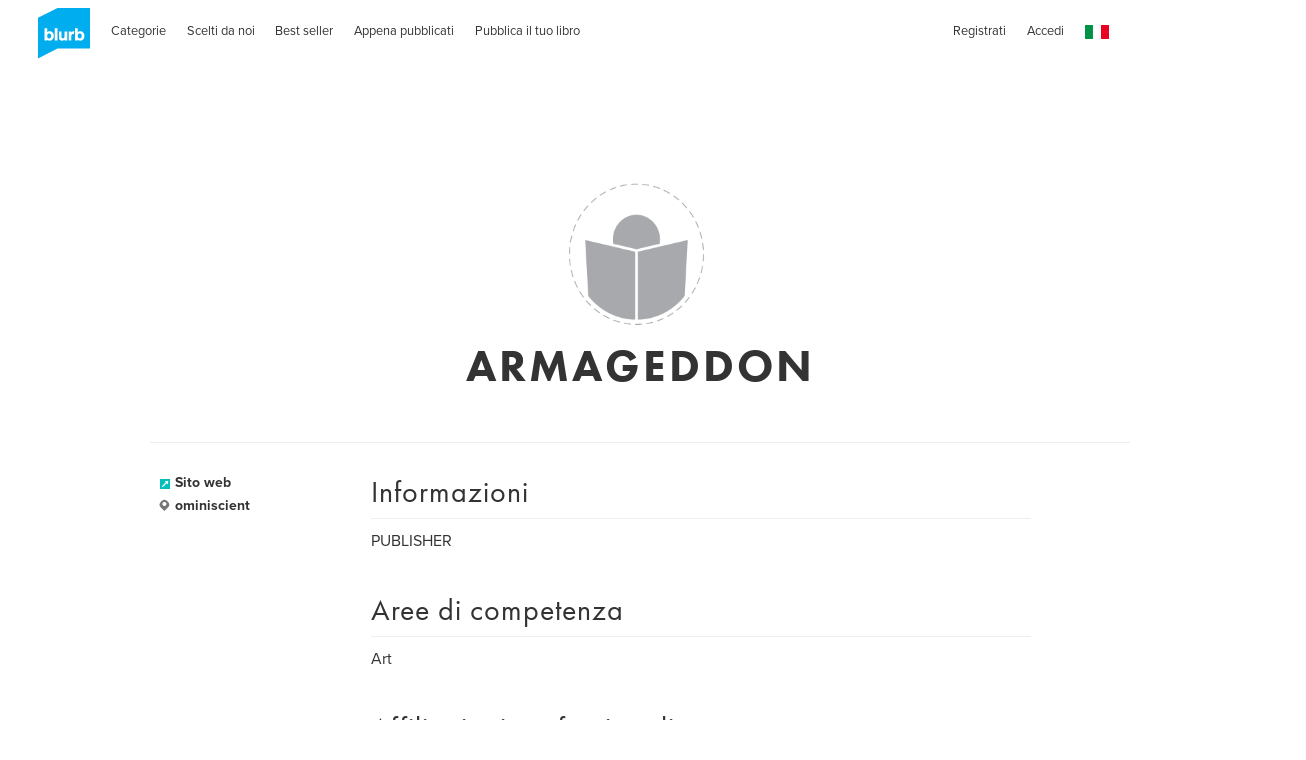

--- FILE ---
content_type: text/html; charset=utf-8
request_url: https://www.google.com/recaptcha/api2/anchor?ar=1&k=6LdYlHUUAAAAAGR0VR_KjlDMfvnnWb2XhZ4cAhOK&co=aHR0cHM6Ly9pdC5ibHVyYi5jb206NDQz&hl=it&v=PoyoqOPhxBO7pBk68S4YbpHZ&size=invisible&badge=inline&anchor-ms=80000&execute-ms=30000&cb=nzozvxq6eix6
body_size: 49727
content:
<!DOCTYPE HTML><html dir="ltr" lang="it"><head><meta http-equiv="Content-Type" content="text/html; charset=UTF-8">
<meta http-equiv="X-UA-Compatible" content="IE=edge">
<title>reCAPTCHA</title>
<style type="text/css">
/* cyrillic-ext */
@font-face {
  font-family: 'Roboto';
  font-style: normal;
  font-weight: 400;
  font-stretch: 100%;
  src: url(//fonts.gstatic.com/s/roboto/v48/KFO7CnqEu92Fr1ME7kSn66aGLdTylUAMa3GUBHMdazTgWw.woff2) format('woff2');
  unicode-range: U+0460-052F, U+1C80-1C8A, U+20B4, U+2DE0-2DFF, U+A640-A69F, U+FE2E-FE2F;
}
/* cyrillic */
@font-face {
  font-family: 'Roboto';
  font-style: normal;
  font-weight: 400;
  font-stretch: 100%;
  src: url(//fonts.gstatic.com/s/roboto/v48/KFO7CnqEu92Fr1ME7kSn66aGLdTylUAMa3iUBHMdazTgWw.woff2) format('woff2');
  unicode-range: U+0301, U+0400-045F, U+0490-0491, U+04B0-04B1, U+2116;
}
/* greek-ext */
@font-face {
  font-family: 'Roboto';
  font-style: normal;
  font-weight: 400;
  font-stretch: 100%;
  src: url(//fonts.gstatic.com/s/roboto/v48/KFO7CnqEu92Fr1ME7kSn66aGLdTylUAMa3CUBHMdazTgWw.woff2) format('woff2');
  unicode-range: U+1F00-1FFF;
}
/* greek */
@font-face {
  font-family: 'Roboto';
  font-style: normal;
  font-weight: 400;
  font-stretch: 100%;
  src: url(//fonts.gstatic.com/s/roboto/v48/KFO7CnqEu92Fr1ME7kSn66aGLdTylUAMa3-UBHMdazTgWw.woff2) format('woff2');
  unicode-range: U+0370-0377, U+037A-037F, U+0384-038A, U+038C, U+038E-03A1, U+03A3-03FF;
}
/* math */
@font-face {
  font-family: 'Roboto';
  font-style: normal;
  font-weight: 400;
  font-stretch: 100%;
  src: url(//fonts.gstatic.com/s/roboto/v48/KFO7CnqEu92Fr1ME7kSn66aGLdTylUAMawCUBHMdazTgWw.woff2) format('woff2');
  unicode-range: U+0302-0303, U+0305, U+0307-0308, U+0310, U+0312, U+0315, U+031A, U+0326-0327, U+032C, U+032F-0330, U+0332-0333, U+0338, U+033A, U+0346, U+034D, U+0391-03A1, U+03A3-03A9, U+03B1-03C9, U+03D1, U+03D5-03D6, U+03F0-03F1, U+03F4-03F5, U+2016-2017, U+2034-2038, U+203C, U+2040, U+2043, U+2047, U+2050, U+2057, U+205F, U+2070-2071, U+2074-208E, U+2090-209C, U+20D0-20DC, U+20E1, U+20E5-20EF, U+2100-2112, U+2114-2115, U+2117-2121, U+2123-214F, U+2190, U+2192, U+2194-21AE, U+21B0-21E5, U+21F1-21F2, U+21F4-2211, U+2213-2214, U+2216-22FF, U+2308-230B, U+2310, U+2319, U+231C-2321, U+2336-237A, U+237C, U+2395, U+239B-23B7, U+23D0, U+23DC-23E1, U+2474-2475, U+25AF, U+25B3, U+25B7, U+25BD, U+25C1, U+25CA, U+25CC, U+25FB, U+266D-266F, U+27C0-27FF, U+2900-2AFF, U+2B0E-2B11, U+2B30-2B4C, U+2BFE, U+3030, U+FF5B, U+FF5D, U+1D400-1D7FF, U+1EE00-1EEFF;
}
/* symbols */
@font-face {
  font-family: 'Roboto';
  font-style: normal;
  font-weight: 400;
  font-stretch: 100%;
  src: url(//fonts.gstatic.com/s/roboto/v48/KFO7CnqEu92Fr1ME7kSn66aGLdTylUAMaxKUBHMdazTgWw.woff2) format('woff2');
  unicode-range: U+0001-000C, U+000E-001F, U+007F-009F, U+20DD-20E0, U+20E2-20E4, U+2150-218F, U+2190, U+2192, U+2194-2199, U+21AF, U+21E6-21F0, U+21F3, U+2218-2219, U+2299, U+22C4-22C6, U+2300-243F, U+2440-244A, U+2460-24FF, U+25A0-27BF, U+2800-28FF, U+2921-2922, U+2981, U+29BF, U+29EB, U+2B00-2BFF, U+4DC0-4DFF, U+FFF9-FFFB, U+10140-1018E, U+10190-1019C, U+101A0, U+101D0-101FD, U+102E0-102FB, U+10E60-10E7E, U+1D2C0-1D2D3, U+1D2E0-1D37F, U+1F000-1F0FF, U+1F100-1F1AD, U+1F1E6-1F1FF, U+1F30D-1F30F, U+1F315, U+1F31C, U+1F31E, U+1F320-1F32C, U+1F336, U+1F378, U+1F37D, U+1F382, U+1F393-1F39F, U+1F3A7-1F3A8, U+1F3AC-1F3AF, U+1F3C2, U+1F3C4-1F3C6, U+1F3CA-1F3CE, U+1F3D4-1F3E0, U+1F3ED, U+1F3F1-1F3F3, U+1F3F5-1F3F7, U+1F408, U+1F415, U+1F41F, U+1F426, U+1F43F, U+1F441-1F442, U+1F444, U+1F446-1F449, U+1F44C-1F44E, U+1F453, U+1F46A, U+1F47D, U+1F4A3, U+1F4B0, U+1F4B3, U+1F4B9, U+1F4BB, U+1F4BF, U+1F4C8-1F4CB, U+1F4D6, U+1F4DA, U+1F4DF, U+1F4E3-1F4E6, U+1F4EA-1F4ED, U+1F4F7, U+1F4F9-1F4FB, U+1F4FD-1F4FE, U+1F503, U+1F507-1F50B, U+1F50D, U+1F512-1F513, U+1F53E-1F54A, U+1F54F-1F5FA, U+1F610, U+1F650-1F67F, U+1F687, U+1F68D, U+1F691, U+1F694, U+1F698, U+1F6AD, U+1F6B2, U+1F6B9-1F6BA, U+1F6BC, U+1F6C6-1F6CF, U+1F6D3-1F6D7, U+1F6E0-1F6EA, U+1F6F0-1F6F3, U+1F6F7-1F6FC, U+1F700-1F7FF, U+1F800-1F80B, U+1F810-1F847, U+1F850-1F859, U+1F860-1F887, U+1F890-1F8AD, U+1F8B0-1F8BB, U+1F8C0-1F8C1, U+1F900-1F90B, U+1F93B, U+1F946, U+1F984, U+1F996, U+1F9E9, U+1FA00-1FA6F, U+1FA70-1FA7C, U+1FA80-1FA89, U+1FA8F-1FAC6, U+1FACE-1FADC, U+1FADF-1FAE9, U+1FAF0-1FAF8, U+1FB00-1FBFF;
}
/* vietnamese */
@font-face {
  font-family: 'Roboto';
  font-style: normal;
  font-weight: 400;
  font-stretch: 100%;
  src: url(//fonts.gstatic.com/s/roboto/v48/KFO7CnqEu92Fr1ME7kSn66aGLdTylUAMa3OUBHMdazTgWw.woff2) format('woff2');
  unicode-range: U+0102-0103, U+0110-0111, U+0128-0129, U+0168-0169, U+01A0-01A1, U+01AF-01B0, U+0300-0301, U+0303-0304, U+0308-0309, U+0323, U+0329, U+1EA0-1EF9, U+20AB;
}
/* latin-ext */
@font-face {
  font-family: 'Roboto';
  font-style: normal;
  font-weight: 400;
  font-stretch: 100%;
  src: url(//fonts.gstatic.com/s/roboto/v48/KFO7CnqEu92Fr1ME7kSn66aGLdTylUAMa3KUBHMdazTgWw.woff2) format('woff2');
  unicode-range: U+0100-02BA, U+02BD-02C5, U+02C7-02CC, U+02CE-02D7, U+02DD-02FF, U+0304, U+0308, U+0329, U+1D00-1DBF, U+1E00-1E9F, U+1EF2-1EFF, U+2020, U+20A0-20AB, U+20AD-20C0, U+2113, U+2C60-2C7F, U+A720-A7FF;
}
/* latin */
@font-face {
  font-family: 'Roboto';
  font-style: normal;
  font-weight: 400;
  font-stretch: 100%;
  src: url(//fonts.gstatic.com/s/roboto/v48/KFO7CnqEu92Fr1ME7kSn66aGLdTylUAMa3yUBHMdazQ.woff2) format('woff2');
  unicode-range: U+0000-00FF, U+0131, U+0152-0153, U+02BB-02BC, U+02C6, U+02DA, U+02DC, U+0304, U+0308, U+0329, U+2000-206F, U+20AC, U+2122, U+2191, U+2193, U+2212, U+2215, U+FEFF, U+FFFD;
}
/* cyrillic-ext */
@font-face {
  font-family: 'Roboto';
  font-style: normal;
  font-weight: 500;
  font-stretch: 100%;
  src: url(//fonts.gstatic.com/s/roboto/v48/KFO7CnqEu92Fr1ME7kSn66aGLdTylUAMa3GUBHMdazTgWw.woff2) format('woff2');
  unicode-range: U+0460-052F, U+1C80-1C8A, U+20B4, U+2DE0-2DFF, U+A640-A69F, U+FE2E-FE2F;
}
/* cyrillic */
@font-face {
  font-family: 'Roboto';
  font-style: normal;
  font-weight: 500;
  font-stretch: 100%;
  src: url(//fonts.gstatic.com/s/roboto/v48/KFO7CnqEu92Fr1ME7kSn66aGLdTylUAMa3iUBHMdazTgWw.woff2) format('woff2');
  unicode-range: U+0301, U+0400-045F, U+0490-0491, U+04B0-04B1, U+2116;
}
/* greek-ext */
@font-face {
  font-family: 'Roboto';
  font-style: normal;
  font-weight: 500;
  font-stretch: 100%;
  src: url(//fonts.gstatic.com/s/roboto/v48/KFO7CnqEu92Fr1ME7kSn66aGLdTylUAMa3CUBHMdazTgWw.woff2) format('woff2');
  unicode-range: U+1F00-1FFF;
}
/* greek */
@font-face {
  font-family: 'Roboto';
  font-style: normal;
  font-weight: 500;
  font-stretch: 100%;
  src: url(//fonts.gstatic.com/s/roboto/v48/KFO7CnqEu92Fr1ME7kSn66aGLdTylUAMa3-UBHMdazTgWw.woff2) format('woff2');
  unicode-range: U+0370-0377, U+037A-037F, U+0384-038A, U+038C, U+038E-03A1, U+03A3-03FF;
}
/* math */
@font-face {
  font-family: 'Roboto';
  font-style: normal;
  font-weight: 500;
  font-stretch: 100%;
  src: url(//fonts.gstatic.com/s/roboto/v48/KFO7CnqEu92Fr1ME7kSn66aGLdTylUAMawCUBHMdazTgWw.woff2) format('woff2');
  unicode-range: U+0302-0303, U+0305, U+0307-0308, U+0310, U+0312, U+0315, U+031A, U+0326-0327, U+032C, U+032F-0330, U+0332-0333, U+0338, U+033A, U+0346, U+034D, U+0391-03A1, U+03A3-03A9, U+03B1-03C9, U+03D1, U+03D5-03D6, U+03F0-03F1, U+03F4-03F5, U+2016-2017, U+2034-2038, U+203C, U+2040, U+2043, U+2047, U+2050, U+2057, U+205F, U+2070-2071, U+2074-208E, U+2090-209C, U+20D0-20DC, U+20E1, U+20E5-20EF, U+2100-2112, U+2114-2115, U+2117-2121, U+2123-214F, U+2190, U+2192, U+2194-21AE, U+21B0-21E5, U+21F1-21F2, U+21F4-2211, U+2213-2214, U+2216-22FF, U+2308-230B, U+2310, U+2319, U+231C-2321, U+2336-237A, U+237C, U+2395, U+239B-23B7, U+23D0, U+23DC-23E1, U+2474-2475, U+25AF, U+25B3, U+25B7, U+25BD, U+25C1, U+25CA, U+25CC, U+25FB, U+266D-266F, U+27C0-27FF, U+2900-2AFF, U+2B0E-2B11, U+2B30-2B4C, U+2BFE, U+3030, U+FF5B, U+FF5D, U+1D400-1D7FF, U+1EE00-1EEFF;
}
/* symbols */
@font-face {
  font-family: 'Roboto';
  font-style: normal;
  font-weight: 500;
  font-stretch: 100%;
  src: url(//fonts.gstatic.com/s/roboto/v48/KFO7CnqEu92Fr1ME7kSn66aGLdTylUAMaxKUBHMdazTgWw.woff2) format('woff2');
  unicode-range: U+0001-000C, U+000E-001F, U+007F-009F, U+20DD-20E0, U+20E2-20E4, U+2150-218F, U+2190, U+2192, U+2194-2199, U+21AF, U+21E6-21F0, U+21F3, U+2218-2219, U+2299, U+22C4-22C6, U+2300-243F, U+2440-244A, U+2460-24FF, U+25A0-27BF, U+2800-28FF, U+2921-2922, U+2981, U+29BF, U+29EB, U+2B00-2BFF, U+4DC0-4DFF, U+FFF9-FFFB, U+10140-1018E, U+10190-1019C, U+101A0, U+101D0-101FD, U+102E0-102FB, U+10E60-10E7E, U+1D2C0-1D2D3, U+1D2E0-1D37F, U+1F000-1F0FF, U+1F100-1F1AD, U+1F1E6-1F1FF, U+1F30D-1F30F, U+1F315, U+1F31C, U+1F31E, U+1F320-1F32C, U+1F336, U+1F378, U+1F37D, U+1F382, U+1F393-1F39F, U+1F3A7-1F3A8, U+1F3AC-1F3AF, U+1F3C2, U+1F3C4-1F3C6, U+1F3CA-1F3CE, U+1F3D4-1F3E0, U+1F3ED, U+1F3F1-1F3F3, U+1F3F5-1F3F7, U+1F408, U+1F415, U+1F41F, U+1F426, U+1F43F, U+1F441-1F442, U+1F444, U+1F446-1F449, U+1F44C-1F44E, U+1F453, U+1F46A, U+1F47D, U+1F4A3, U+1F4B0, U+1F4B3, U+1F4B9, U+1F4BB, U+1F4BF, U+1F4C8-1F4CB, U+1F4D6, U+1F4DA, U+1F4DF, U+1F4E3-1F4E6, U+1F4EA-1F4ED, U+1F4F7, U+1F4F9-1F4FB, U+1F4FD-1F4FE, U+1F503, U+1F507-1F50B, U+1F50D, U+1F512-1F513, U+1F53E-1F54A, U+1F54F-1F5FA, U+1F610, U+1F650-1F67F, U+1F687, U+1F68D, U+1F691, U+1F694, U+1F698, U+1F6AD, U+1F6B2, U+1F6B9-1F6BA, U+1F6BC, U+1F6C6-1F6CF, U+1F6D3-1F6D7, U+1F6E0-1F6EA, U+1F6F0-1F6F3, U+1F6F7-1F6FC, U+1F700-1F7FF, U+1F800-1F80B, U+1F810-1F847, U+1F850-1F859, U+1F860-1F887, U+1F890-1F8AD, U+1F8B0-1F8BB, U+1F8C0-1F8C1, U+1F900-1F90B, U+1F93B, U+1F946, U+1F984, U+1F996, U+1F9E9, U+1FA00-1FA6F, U+1FA70-1FA7C, U+1FA80-1FA89, U+1FA8F-1FAC6, U+1FACE-1FADC, U+1FADF-1FAE9, U+1FAF0-1FAF8, U+1FB00-1FBFF;
}
/* vietnamese */
@font-face {
  font-family: 'Roboto';
  font-style: normal;
  font-weight: 500;
  font-stretch: 100%;
  src: url(//fonts.gstatic.com/s/roboto/v48/KFO7CnqEu92Fr1ME7kSn66aGLdTylUAMa3OUBHMdazTgWw.woff2) format('woff2');
  unicode-range: U+0102-0103, U+0110-0111, U+0128-0129, U+0168-0169, U+01A0-01A1, U+01AF-01B0, U+0300-0301, U+0303-0304, U+0308-0309, U+0323, U+0329, U+1EA0-1EF9, U+20AB;
}
/* latin-ext */
@font-face {
  font-family: 'Roboto';
  font-style: normal;
  font-weight: 500;
  font-stretch: 100%;
  src: url(//fonts.gstatic.com/s/roboto/v48/KFO7CnqEu92Fr1ME7kSn66aGLdTylUAMa3KUBHMdazTgWw.woff2) format('woff2');
  unicode-range: U+0100-02BA, U+02BD-02C5, U+02C7-02CC, U+02CE-02D7, U+02DD-02FF, U+0304, U+0308, U+0329, U+1D00-1DBF, U+1E00-1E9F, U+1EF2-1EFF, U+2020, U+20A0-20AB, U+20AD-20C0, U+2113, U+2C60-2C7F, U+A720-A7FF;
}
/* latin */
@font-face {
  font-family: 'Roboto';
  font-style: normal;
  font-weight: 500;
  font-stretch: 100%;
  src: url(//fonts.gstatic.com/s/roboto/v48/KFO7CnqEu92Fr1ME7kSn66aGLdTylUAMa3yUBHMdazQ.woff2) format('woff2');
  unicode-range: U+0000-00FF, U+0131, U+0152-0153, U+02BB-02BC, U+02C6, U+02DA, U+02DC, U+0304, U+0308, U+0329, U+2000-206F, U+20AC, U+2122, U+2191, U+2193, U+2212, U+2215, U+FEFF, U+FFFD;
}
/* cyrillic-ext */
@font-face {
  font-family: 'Roboto';
  font-style: normal;
  font-weight: 900;
  font-stretch: 100%;
  src: url(//fonts.gstatic.com/s/roboto/v48/KFO7CnqEu92Fr1ME7kSn66aGLdTylUAMa3GUBHMdazTgWw.woff2) format('woff2');
  unicode-range: U+0460-052F, U+1C80-1C8A, U+20B4, U+2DE0-2DFF, U+A640-A69F, U+FE2E-FE2F;
}
/* cyrillic */
@font-face {
  font-family: 'Roboto';
  font-style: normal;
  font-weight: 900;
  font-stretch: 100%;
  src: url(//fonts.gstatic.com/s/roboto/v48/KFO7CnqEu92Fr1ME7kSn66aGLdTylUAMa3iUBHMdazTgWw.woff2) format('woff2');
  unicode-range: U+0301, U+0400-045F, U+0490-0491, U+04B0-04B1, U+2116;
}
/* greek-ext */
@font-face {
  font-family: 'Roboto';
  font-style: normal;
  font-weight: 900;
  font-stretch: 100%;
  src: url(//fonts.gstatic.com/s/roboto/v48/KFO7CnqEu92Fr1ME7kSn66aGLdTylUAMa3CUBHMdazTgWw.woff2) format('woff2');
  unicode-range: U+1F00-1FFF;
}
/* greek */
@font-face {
  font-family: 'Roboto';
  font-style: normal;
  font-weight: 900;
  font-stretch: 100%;
  src: url(//fonts.gstatic.com/s/roboto/v48/KFO7CnqEu92Fr1ME7kSn66aGLdTylUAMa3-UBHMdazTgWw.woff2) format('woff2');
  unicode-range: U+0370-0377, U+037A-037F, U+0384-038A, U+038C, U+038E-03A1, U+03A3-03FF;
}
/* math */
@font-face {
  font-family: 'Roboto';
  font-style: normal;
  font-weight: 900;
  font-stretch: 100%;
  src: url(//fonts.gstatic.com/s/roboto/v48/KFO7CnqEu92Fr1ME7kSn66aGLdTylUAMawCUBHMdazTgWw.woff2) format('woff2');
  unicode-range: U+0302-0303, U+0305, U+0307-0308, U+0310, U+0312, U+0315, U+031A, U+0326-0327, U+032C, U+032F-0330, U+0332-0333, U+0338, U+033A, U+0346, U+034D, U+0391-03A1, U+03A3-03A9, U+03B1-03C9, U+03D1, U+03D5-03D6, U+03F0-03F1, U+03F4-03F5, U+2016-2017, U+2034-2038, U+203C, U+2040, U+2043, U+2047, U+2050, U+2057, U+205F, U+2070-2071, U+2074-208E, U+2090-209C, U+20D0-20DC, U+20E1, U+20E5-20EF, U+2100-2112, U+2114-2115, U+2117-2121, U+2123-214F, U+2190, U+2192, U+2194-21AE, U+21B0-21E5, U+21F1-21F2, U+21F4-2211, U+2213-2214, U+2216-22FF, U+2308-230B, U+2310, U+2319, U+231C-2321, U+2336-237A, U+237C, U+2395, U+239B-23B7, U+23D0, U+23DC-23E1, U+2474-2475, U+25AF, U+25B3, U+25B7, U+25BD, U+25C1, U+25CA, U+25CC, U+25FB, U+266D-266F, U+27C0-27FF, U+2900-2AFF, U+2B0E-2B11, U+2B30-2B4C, U+2BFE, U+3030, U+FF5B, U+FF5D, U+1D400-1D7FF, U+1EE00-1EEFF;
}
/* symbols */
@font-face {
  font-family: 'Roboto';
  font-style: normal;
  font-weight: 900;
  font-stretch: 100%;
  src: url(//fonts.gstatic.com/s/roboto/v48/KFO7CnqEu92Fr1ME7kSn66aGLdTylUAMaxKUBHMdazTgWw.woff2) format('woff2');
  unicode-range: U+0001-000C, U+000E-001F, U+007F-009F, U+20DD-20E0, U+20E2-20E4, U+2150-218F, U+2190, U+2192, U+2194-2199, U+21AF, U+21E6-21F0, U+21F3, U+2218-2219, U+2299, U+22C4-22C6, U+2300-243F, U+2440-244A, U+2460-24FF, U+25A0-27BF, U+2800-28FF, U+2921-2922, U+2981, U+29BF, U+29EB, U+2B00-2BFF, U+4DC0-4DFF, U+FFF9-FFFB, U+10140-1018E, U+10190-1019C, U+101A0, U+101D0-101FD, U+102E0-102FB, U+10E60-10E7E, U+1D2C0-1D2D3, U+1D2E0-1D37F, U+1F000-1F0FF, U+1F100-1F1AD, U+1F1E6-1F1FF, U+1F30D-1F30F, U+1F315, U+1F31C, U+1F31E, U+1F320-1F32C, U+1F336, U+1F378, U+1F37D, U+1F382, U+1F393-1F39F, U+1F3A7-1F3A8, U+1F3AC-1F3AF, U+1F3C2, U+1F3C4-1F3C6, U+1F3CA-1F3CE, U+1F3D4-1F3E0, U+1F3ED, U+1F3F1-1F3F3, U+1F3F5-1F3F7, U+1F408, U+1F415, U+1F41F, U+1F426, U+1F43F, U+1F441-1F442, U+1F444, U+1F446-1F449, U+1F44C-1F44E, U+1F453, U+1F46A, U+1F47D, U+1F4A3, U+1F4B0, U+1F4B3, U+1F4B9, U+1F4BB, U+1F4BF, U+1F4C8-1F4CB, U+1F4D6, U+1F4DA, U+1F4DF, U+1F4E3-1F4E6, U+1F4EA-1F4ED, U+1F4F7, U+1F4F9-1F4FB, U+1F4FD-1F4FE, U+1F503, U+1F507-1F50B, U+1F50D, U+1F512-1F513, U+1F53E-1F54A, U+1F54F-1F5FA, U+1F610, U+1F650-1F67F, U+1F687, U+1F68D, U+1F691, U+1F694, U+1F698, U+1F6AD, U+1F6B2, U+1F6B9-1F6BA, U+1F6BC, U+1F6C6-1F6CF, U+1F6D3-1F6D7, U+1F6E0-1F6EA, U+1F6F0-1F6F3, U+1F6F7-1F6FC, U+1F700-1F7FF, U+1F800-1F80B, U+1F810-1F847, U+1F850-1F859, U+1F860-1F887, U+1F890-1F8AD, U+1F8B0-1F8BB, U+1F8C0-1F8C1, U+1F900-1F90B, U+1F93B, U+1F946, U+1F984, U+1F996, U+1F9E9, U+1FA00-1FA6F, U+1FA70-1FA7C, U+1FA80-1FA89, U+1FA8F-1FAC6, U+1FACE-1FADC, U+1FADF-1FAE9, U+1FAF0-1FAF8, U+1FB00-1FBFF;
}
/* vietnamese */
@font-face {
  font-family: 'Roboto';
  font-style: normal;
  font-weight: 900;
  font-stretch: 100%;
  src: url(//fonts.gstatic.com/s/roboto/v48/KFO7CnqEu92Fr1ME7kSn66aGLdTylUAMa3OUBHMdazTgWw.woff2) format('woff2');
  unicode-range: U+0102-0103, U+0110-0111, U+0128-0129, U+0168-0169, U+01A0-01A1, U+01AF-01B0, U+0300-0301, U+0303-0304, U+0308-0309, U+0323, U+0329, U+1EA0-1EF9, U+20AB;
}
/* latin-ext */
@font-face {
  font-family: 'Roboto';
  font-style: normal;
  font-weight: 900;
  font-stretch: 100%;
  src: url(//fonts.gstatic.com/s/roboto/v48/KFO7CnqEu92Fr1ME7kSn66aGLdTylUAMa3KUBHMdazTgWw.woff2) format('woff2');
  unicode-range: U+0100-02BA, U+02BD-02C5, U+02C7-02CC, U+02CE-02D7, U+02DD-02FF, U+0304, U+0308, U+0329, U+1D00-1DBF, U+1E00-1E9F, U+1EF2-1EFF, U+2020, U+20A0-20AB, U+20AD-20C0, U+2113, U+2C60-2C7F, U+A720-A7FF;
}
/* latin */
@font-face {
  font-family: 'Roboto';
  font-style: normal;
  font-weight: 900;
  font-stretch: 100%;
  src: url(//fonts.gstatic.com/s/roboto/v48/KFO7CnqEu92Fr1ME7kSn66aGLdTylUAMa3yUBHMdazQ.woff2) format('woff2');
  unicode-range: U+0000-00FF, U+0131, U+0152-0153, U+02BB-02BC, U+02C6, U+02DA, U+02DC, U+0304, U+0308, U+0329, U+2000-206F, U+20AC, U+2122, U+2191, U+2193, U+2212, U+2215, U+FEFF, U+FFFD;
}

</style>
<link rel="stylesheet" type="text/css" href="https://www.gstatic.com/recaptcha/releases/PoyoqOPhxBO7pBk68S4YbpHZ/styles__ltr.css">
<script nonce="W5wd3oaX2AjCJ5C4XLK0TA" type="text/javascript">window['__recaptcha_api'] = 'https://www.google.com/recaptcha/api2/';</script>
<script type="text/javascript" src="https://www.gstatic.com/recaptcha/releases/PoyoqOPhxBO7pBk68S4YbpHZ/recaptcha__it.js" nonce="W5wd3oaX2AjCJ5C4XLK0TA">
      
    </script></head>
<body><div id="rc-anchor-alert" class="rc-anchor-alert"></div>
<input type="hidden" id="recaptcha-token" value="[base64]">
<script type="text/javascript" nonce="W5wd3oaX2AjCJ5C4XLK0TA">
      recaptcha.anchor.Main.init("[\x22ainput\x22,[\x22bgdata\x22,\x22\x22,\[base64]/[base64]/MjU1Ong/[base64]/[base64]/[base64]/[base64]/[base64]/[base64]/[base64]/[base64]/[base64]/[base64]/[base64]/[base64]/[base64]/[base64]/[base64]\\u003d\x22,\[base64]\x22,\[base64]/[base64]/DhsOXwrU+Q1cfwqvCkmUdF3IKwr56XsKHf8OMOndxWMOuHAjDnH3CmTk0EgNhS8OCw7DCu1dmw64mGkcZwplnbHDCohXCl8OBUEFUZMO0HcOPwr88wrbCt8KJanBpw7/CqEx+wrs5OMOVfTggZjc0QcKgw7XDi8OnworCm8OOw5dVwr9mVBXDmsKndUXCmjBfwrFFWcKdwrjCssK/w4LDgMOOw54ywpsxw43DmMKVDMKIwobDu2FeVGDCi8O6w5R8w5sowooQwrnCpiEcfgpdDnxdWsOyNcOWS8KpwqPCocKXZ8O+w5ZcwoVHw5koOCPCngwQcz/CkBzClMK3w6bClnxjQsO3w5jCr8KMS8ONw7vCukFrw67Cm2A7w6h5McKEG1rCo0tYXMO2EcK9GsK+w4gbwpsFfMOIw7/[base64]/Ck8OZw4rDicO2ecK5wpYfwp7ChMOGwqJFwrPDgRTDiDjDokwmwoLCqEbCmRRJZsKAbsO1w7pjw43DhsOWZcKeI3JRX8OKw6LDmcOPw7fDs8Kaw4PCusKxEMKucBXCkmTDmsO1wp3Cl8OCworCrMKPJ8Knw6gBa000Bl/DrsOWGcOtwotYw6Qaw5XDt8K4w5I+w7TDrcKgUMOpw7BJwrI4PcOGfybCoFnDgndjw7vCoMK2F3rCiAkhL1rCrcKiWsKEwrxyw5XDjsOLPgJaK8OsOUhcVsK/ZGDDlxpBw6rCgU9IwrrCuhvCgQ5Lw6QKwovDocOQwqnCvyUbWMOddMKEbQ11fx7ChEnDm8KBwrHDkgtHw6rDkcK8XsKJHMOJWMKew6vCsX/Ci8Osw59Dw6pFwrnDqS3Ciiw2KcKywr3Cu8Kbw48jUsORwpDCgcK7HD3DlzfDjTzDgVMHXFjDhcO8w5AFeTzChUpDAmgSw5xDw53CkTpNdcOtw45yUcK9ZRstw6EhTMK/w60swpp6GWZgYsO8wolxI1jDjcKiEsKKw4MILcOYwqgQW2vDlQzCuSPDklbDtWVqw7IuBcO9wq8nw6QFTF7Ct8O3LcKOwqfDs3nDkxlSw7LDskjDmG/Cu8O3w4rCri82U3fDqsKcwqFCw4hkKsKlbEzCoMKCw7LCsSsPAlXDusOow6tTN1zCr8OUw7lTw6vDvcOXfn1LH8K8w5JUw6zDjcO6PsK7w7rCp8KPw4VGXlpnwp3Cig3DnsKZwq3Cg8KiNcOUwqPCkTB6w7zCjF8FwpXCvUIvwqMhwqvDhDsUwo4mw5/CqMOifTPDgxvCm2vChgUHw7DDun/Drl7DiU/[base64]/CnytLwqp7w47CgsKaLmtywo8Sw4/[base64]/CqVnDo8O0wqplw5nDhD5xw79iIirDvMKGwo/CigEyR8OIbsKpCBhaLGTDtcOGw4DCkcKYw69mwrHDhsKJaxYAw7/ClULCmMKew6obEsKiw5TDicKLNjfCs8KHTUHCuDU8w7jDtSMfw5lrwp8ow6oOw6HDrcOrQMKfw4dcUhAUGsOWw6ZRwqc8UBdjQyjDolLCiG9Uw6XDrwxzM186w5UFw7jDkcO5J8K+w73CucKpJ8KrNsKgwrNfw6rCpU0Kw51XwrBaTcKWw6TCmMK4QV/CucKTwrd5L8ORwoDCpMKnJcOMwqxrSzPCk0Y9wovCtjTDjcOZM8OKLBh6w6LCgHwMwqxjQMKxMFXCtMO9w70gwpbClMKbT8KgwqsaKMKEGsOww7wXw5p3w4/ClMOLwpsLw4HCr8K/wo/DjcOeK8O0w7YjEFBAZsKNSl/[base64]/DvmQXw7zCuWzDsWQfw4lOTClKRzh2w7pEZltYwrbDnkl8YMOdBcKXBgZ5HjfDh8Kfw79Fwr/Dv0AQw7zCsAJMS8KOF8KgNw3CnFDCosOrJcKgwqbCv8ObAMKmFMKqNhs5w6Z8wqDCkXpPbMKhw7Q8wp3DgsKjETPDr8OywpxXEFDClgt8wrHDsHPDksODJMO+KMOefMOaHw7Dn1wpGMKpbsOmwrfDv1EmOsKTw6M1HFLDpcOAw5LDnMOrM3JWwofCtn/Dixsbw6Z3w5dhwpnDjA44w6oewrRpw4DCnsOXwrRpE1F8EChxWFTCsjvCgMO8wo04w7hxAcKbwpElG2N6w4MGwo/Dl8Kkwqw1GEbDocKYN8OpVcKlw77CvsO/In/Di312IsKHR8KawpTDoGRzCXkpQMOdXcKkWMOawpl5w7DCo8OQDDPChcOTwoVIwqIGw7TCkVkdw7QcQA4zw5rCh3IpIjk0w7/[base64]/Dk3gVw4vCuSrCmx3DvMKGw5kWHQJGw51aNMK+U8Ksw4HCoHzCtTLCqRHDi8Krw6TDhMKUYcO1EMOxw6Jlw40bECZkbsOAHcO7wrsOdG5Oal4qZMKralZ6SzzDr8KNwoY4wo8MEFPDgMO/[base64]/[base64]/wpLCt8KsX8OnwoDDt00BIS7CvsKSw6/[base64]/[base64]/CgjDDvMOga8OJw47DrMOZNC1cQBXCl1lVEWMjKcKSwooewowVc1cfPsO2wqE5ccO7w4xEQMO3woN7w5XDknzCmz5XSMK7wozDoMOjw73Dp8O6w4jDlMK2w6bCksKiw5ZAw6J9LsOtMcKcw5JYwr/CulhPdBMbGsOSNxBOXsKMNRjDizY9VVsqwoDCn8O9wqDCq8KpacKsVsKEZmJowo9kwq7Cq3kQRcOZf3HDmkTCqcKMJUrCjsOXN8KKd1piD8OAOMKVEiLDlghZwopuw5EjfsK/w6vDhMKdw5/ChcOLw41awpc/w7jDnkXCk8OgwonCiizCv8Owwqc+esKxHG/CjMOXLcK+bMKMwqLDpzDCrMK6ZcKUB3YSw6/Dt8KQw54iXcKjw5nCqE3DncKyJMOaw5FUwqLDt8KBwqrCunJAw6B9wovDicOgK8O1w4zCucKbE8OXGCIiw6BXw48EwqfDjhXDssOnAxlLw5vDm8O4RH8Kw43CjcOWw78lwpjCnMOLw4HDm3w+dFDCjywPwqzDj8OKHDLCrMOXS8KzBMO/wrfDg0x2wrbCnWkZEkvCn8K0d3lwShFCwqpiw516EcKxd8K2VSYGASrDk8KIf0p3wo4Mw61lE8OJDwM8worDpRtPw6HCsHtUwqrCj8OTag15QmUHOS0rwpjCrsOGwohCwr7DtWzDgsKEHMKiLXXDs8KhfcOUwrbCuRnDq8O2U8K4UE/CiTrCrsOcOS7CvAfDmsKQWcKZdUhrTntQYlHCocKLwoR1wpUhHA92wqTCmMKUw5jCsMKow5XCunJ/DcO/YjTCmiYdw4rDgcOBQsOYwoDDpw/DvMKQwqp8P8K4wqnDqMOsZQ06UMKhw5nCknkAY2BMw7zDl8KMw6s4QinCrMOuw4vCv8K9wprChCg1w4xnw6vCg0jDssOjalxKI18Uw6VeIsKyw5VrdnHDrcKRw5nDj1EgQsKRKMKbw70nw6ZsWsKTPGjDvQMvVcOlw5J7wrMTRXN8w4Mzbk/CjA/DmcKAwoVPOcKPT2rDlMOGw6bCuzvCl8Oxw6XCqcOuTcOCBVLCjMKLwqDCnl0lTGfCu0DDqzvDscKWXEYzfcKhOcO/GlsKLTciwqRbSw/[base64]/[base64]/X2TCn8ORwqHCh3jDvTRaSybDisOWSMOOw6wmYsKaw6rCqsKUPcK2L8OFwpB1w5odw4cfwojCr2nDlQkQb8OSw4Vew4hKLA9pw58pwrfDn8O9w7XDu3s5acKSw6/DqmRjwpnCoMOvEcOTEUvCvyLCjwfClsKxeHnDlsOKLcORw5xNfwwSUh/DksOoRTLDpB87JxVvJlzCqWzDsMKoEMOXPsKQfVXDlxrCoWDDpHpBwoYRGsOtYMOTw6/[base64]/CghvCm8KxTn/CuD7DnkHDocKEw7JZR8K1wo3Dn8ObHcOew7rDicOswoBGwqjCosO6Z2ssw6/Ci1gQZlLCtMOZKsORESsyc8KbEcKTaFAJw4sLL2XCuD3Djn7CgMKsMsOSNMK1w4w4dklKw5xZDsOoRQ0nWAbCgsOqwrIEPXhJwotqwpLDsj/DoMOUw4jDmm9jIwt8CUJKw7A2wpZxw6cvJ8O9YsKXSsKJVXQ8Ez7DrCM4Y8K3Sxpxw5bCshMxw7HDkmLCvjfChMKswpnDocOuFMO/[base64]/CqHnDrsKfw7FQGRrCuE3CucKlXMOEw6bCjFJKw7TDiC4ww6nDrV7Ct1Y4G8O+w5ELw7oLwofCscO+w5TCpyxNfiHDp8K6QV9AWMKPw6knM17Cj8OMwpDCijNzw4cKb3wbw4Egw7/CrMKPwrBfwqfCgsOnwpBswo89wrNsLVjCtTlgPgd+w4I8BUxwGcK+w6fDuQtVeXQ3wp/[base64]/CksO2w4wYwqN6w5fCvMO7w7tlSlvDuHsuw7gLwq3Cq8OGwqwHGFthwqJUw5/DkSPCn8O7w7cEwqdzwpkCcMOtwrbCsAhvwoskImQSw5/[base64]/[base64]/Du8KPwp18HcKwwrvCogU0PMOWw6lXw5QMw787wq93VsORVcOtOcO2cgoobEZMaATCrR3DlcKNVcOwwrFQMBsFP8KEwqzDhGrChHoQO8O7w6vCs8OywoXDtcKZAsK/w5jDrQvDp8OWwqDDuDUHCsOXw5cwwoQ4w75XwpENw6l9wp8vWG9dMcOTTMOYw7EROcO8wrrCq8KSw4HDmMOkLcK0KATCu8KbUzUDCsOcZTbDg8KifcOJNFhlFMOqOH0sw6XDhGQtUMKhwqQcwqLCncKUwpbCmcKbw63CmzXCtHPCrMKxBAgXdCA7wonCkGjDiV/[base64]/[base64]/IcK5w6UaKcKuVBbDtFbDkMKWUcOOw7PCmsKZw5ZGcT4Rw4RVaT3Cl8Olwr59MwrCvwzCvsKuw5w5VARYw7jCqyx5wpkuGHLDmcKUw53Dhk92w6N+wr/[base64]/DqcOwJ2LDkUlQw4XCjsOTYh3CmXzCjMOYQMOyCFLDjsKUR8KCAioywoM6N8K3LyRmwpsWKDMkw5BLwrtQJ8OSJ8OZw4IackDDqAfCpwEDw6HDr8Kiw5sVWsOKworCtwTDsRvDnV1XK8O2wqTCgjzDpMK0LcKFI8Kmwqs9wqUSBmJFEmLDqcO/CyLDgMO3w5bCh8OoI1IfSMKnw4lbwonCpBxtZAUQw6A0w5YYAmFKb8Kjw7ltVSDCj0TDryMawpfDi8O/w6EVwqnDmwJOwpjCrcKjfMO4SmA4YlUow7LDvSjDkmw7DRDDoMO8E8KTw7YPw5JZOsKjwonDkB3Cl094w4g2U8OuQ8Kuw6zCskhewoF7JAHDscKDwqnDk0/DhsK0w7pxw7NPHn/[base64]/Ck8ObwqTClAXChsKyE8KMwpTDg1rCmcKVwoQIwprDnRFTWy0lcMOAwqU3wqfCnMKbWsOowqTCoMKNwrnCmcOtBXU8MsK8N8KnfjgoV3LDtwwLw4A5VgnDhcKqPcK3U8KVw6QuwojCkAZFw6fCscK2RsOfCg/Cq8KswpFeLlbCmsK3W3UjwqoNRcOaw7ckw73CmgnCkSjCnxjDg8K3HcKCwqfDtwfDr8KXwpTDr259K8K2P8Knw7/Ds2DDm8KAR8K0w7XCj8KTInZDwrzComTDrjbDvXUne8Owb3hJJMOpw4LCh8K4T37CijrDiRLCh8K2w5ROwrcZIMOsw7TCq8KLw7oAwoBsG8OIKUc4w7QGXH3DqcKMf8Oew5/CrEAJOTnDjU/DgsKpw4LCmcOjwpDCrwojw5/DlWHCpMOpw7QLwpvCrwNpZMKqOsKJw43Dv8OKFAvCtklXw7fCusOLw7REw4LDim7DhMKvWHRFLA8lcTY5QsKrw5XCs28KaMOiwpc3DsKHdRLCr8OfwpjCm8OIwrYYPXw+U3swTh1KfcOIw6cKVizCsMOZNsOUw6U2fVfCixrCq1/[base64]/DtgjCgDvCsiDCg17Ds8KyMQchw41pw4tcD8KWc8KHNz5fORLCnxzDgBfDk1bDn2nDk8KLwq5RwqDCkMOpElHDoD/CmMKHPwTDhErDkMKVw5oZGsK9BUE1w7fDlmPDizzDpsKyf8ORwonDtTM6HGDChAfDs2HCgg5SeSzCucOCwoYfw6bDicKZWUzClBVfBGrDp8K0wr7DhkrDmsO5FQ7DqsKTWyNqw5NSwonCo8KSVx/[base64]/DrAcXD2wxYS5Mwo9oZjTDnTvDjMKCBQBSDMKVHMKCwqh6XQDDhXHCrllvw6wwEk3DnsOWwrrDvhnDvcOvUsOtw4YYEiN1NBDDlDN8wojDpMOaNRjDvsKmNDx4JMOtw4nDqsKlw5PDmBPCqMOlOnfCn8K/w5oPw7zChjXCosKdNcO7w4dlI287w5bCqxJKMBfDrD5mVUEKw4g/w4fDp8KHw6UmGhkXFyt5w43Dh0bDs1cka8KCUjnDhsOuZVTDpBnDjsKfQxgneMKHw5DDmUsyw7TCgMO2dsORw6LCiMOjw6B2wqLDr8KzWg/[base64]/I8OOJ0XCrwDCscOjw4fCoTg1X8KSw5guC0lDZkXDqm44VsKow6JfwrokYVLDkDzCsXciwohrw5XCncOrwqHDpsKkAglfw5A7e8Kbano6JyHDmU9vbyRTwr93SXZQVGBGekRqPS0xw5MxE33Cj8KkWsOCwpXDmiLDhcOSNsOIfUF4wr/DucK/cQFLwpADccKRw7PDhVXDj8KJdQvDlsOJw77DosOmw6YTwpzCnMOgU0Ypw67CrTrClCnCqkExaT1AVyURw7nCr8O7woJNw7LCpcKJMEDDhcKwG0rCnxTCm2/[base64]/wrbCjT1/wpfDsMOfwqMUw7sDwoQtKl8/[base64]/[base64]/Im5nwr1EwogEFTTCrsK0w6zCpy9Hw6cOUMO7w43DgMKXX25Qw77DshnClgjDssOwfB46wp/ClUImw6XCgwNdbEzDk8O/w5kmwonCu8KOwpIZw4pHG8OTw7jDiVXCnsOBwozCmMObwoNEw4M8DRDDtjddw5NTw5NWXR7ChgQpD8OTZhATey/[base64]/CpsK9wo/[base64]/bDptMlo/w5cUw5IQwrocwp/CkhYSw64Nw7VfbMOvw4ZaIcOEE8KGw6EqwrBzfAlUwoh9U8KBw757wqbDgVNTwr42ZMOvIS8YwqDCoMOSasOawqAtMT8eG8KlOE3ClzlSwq7DtMOaCG/ClArDo8KIXcK4WsO6YsOswqnDnls5wolDwrvCpC3DgcO6FcOUw4/DucO1wodVwoBiw7JgKSfCoMOpC8KcOsOdAlvDqV7DqsKzw7zDsxg/w4tfw5nDhcOswrRewonCgMKER8KBTsK6M8KrH2zDuX9AwojCo1tkChnCs8OZBXhVOMKcHsKgw6wyS33DmcOxFsO7dSbDrFjCicKLw4TCqWdxwrJ8wp5cw53DrS7CrcKXMBAkwrURwqLDlsK4wrfCg8O5wrxSwq/DjMKlw6vDtsKqwrnDhDDChzpsKzUbwoHDk8Odw78ycls1AznDkQAJO8KywoYRw5fDgMKgw4fCusO9w4Y7w6MBSsOZwpEZw4VrKcO3wpjCokrDisOEw4vDosKcNcKXQ8OPwowdI8OHRcKTUX3Cv8K/w6rDvgXClcKRwpQOwqzCksKUwozCl0cpwojDvcOKR8OTHcOhesKFP8OnwrJkwqfCl8Kfw6TCicOGwoLDhcONVcO6w6gNw5YtPcOXw5VyworDri9cHQ8ZwqN/wrhRUQxvcsKfw4TDlsKtw4nCoQzDiR8mBMOye8O6aMOcw6vCoMO/[base64]/CwFEdl1CaQ/DlsKgUcKaG0XCqcKfFsKOG3QhwrPDu8OqZcOkJz7DrcOiwoMnS8KTwqVlw74EDCFLO8K9F07CvyrCgMO3O8O1EBnCt8OdwrxDwr9uwrDDicOZw6DDv04jwpA1w7I8L8KrGsOoHjxOAsOzw5XDmHssbnjDtMOCSRpFIcKyUxcawrV4cwfCgcKVdcOmUy/DrSvCgGoxbsOmwrcufzMlA1vDlMOHFV7CkcO2woQCIcK9wq/CrMOVY8OrOsKiwonCucKbwqPDsRdiw5jCi8KKXsKYdMKrfcOxIErCv1DDhsOBP8OOBRojwoJiwrLCoxfDm2MLWMK5F2PCoX8BwqY6MEbDpz/CjlbCjj/[base64]/NMKODlxzZD50VltzCsKcTsKvw5rCvsKAwr9VwonCssO4woZeWcO0McOsbMKNwossw5HCj8K5wo/DpsONw6IaBWvDuXTCi8OcCnLCk8KLw73DtRTDmVLCtcKEwotYN8ORX8Kiw5LCkSTCshBJwqrChsOMccOPwofDjsO9wqAlAcOZw5fCo8O/A8KOwoZJZcKOdSTDisKlw5TDhGMcw6PCssKPTW3DilHDpcKxw4Rsw7kGMcKuw55lSsOCeBDCpsKcJAzClkLDgwRVTMO/d2/Do2rCryvCp1bCtVrCk0YjTcK1TMK6wp/DpMKTwoLDpCvDiE3CvmTCgsK+woMpIxfDjGPCrkjCscKMRsKrw44iwqZ3VMKWfHZCw6ZbUHplwqzCmcOYMcKNDVHCuEDCgcO2woTCjQJBwp/[base64]/[base64]/[base64]/Dk0piw6zCucOJY1VRw6DDvsKQw5MSw4xjw6UrY8OTwqbDtx/DlEnDv2Zlw4vCjEXDt8Krw4ESw6NvGcOhwpbDiMKYwp1lwppaw6jDkhvDgQNubR/CqcOnw6fCj8KzB8OOw4DDhljDjMKtXsKgICw5w7XClsKLYmssMMKEUDNFwq0wwqVawqktasKnCHrCrMO+wqFPSsO8NR1zw4ccwrXCmQx3IMO2IVrCj8K4aX/Cm8OpTxFPwqAXw6lBQMOqw4XCosO5f8KEdxobw6nDh8O0w5s2G8Klwrsgw5nDsAB5AsOcbSfClMOvd1XDn2rCq2vCqsK0wrvCvMKoDz/Cl8OqJRBEwp4hCDEvw7wJaHbCjwbDiTMsNsOeQsKKw7LDlHzDucOOwo7Dr1bDtHrDqVvCtcKvwodWwr89KWY5GsK5wrHCoCXDvMOawqXCgxhcRmheSjTDjRNXw5bDuw9hwoJIFFnCgMKFw5/DmsO5RHjCpw/CrMK2IMOqG0cvwqPCrMO+wpHCqXssC8OcEMOywqPCi3LCojPDgW/CpRzDiA9SJMKqFnZ2Izguwr9qQMO/[base64]/CmgTCoA1TPWxpEMO3N8K9N8K4WcK2wrFCwqnCu8ODccKdQC3Cjmk5wp9qScK4wr/CocKbwpc9w4BDMEvDqmbCoBrCvmLCpR5nwrglOykrEHNIw5A1aMORw43CtR7DpMOvUUzCmzDCmTDDgElsPRwKYytyw4xgIMOjVcOlw6gGfFfCvMO/w4PDoyPCpcO6bw0SMRvDocOLwpQ1w7o0woHDlWRLfMKdE8KfSynCsnU7wr7DkMO0wr8OwrpCWMOOw55bw6g/wpEDRMKyw4jDo8K7KMOnCUHCrhFhwrnCpiHDtsKfw4MHBcOQwr/CnFIHInHCsh9uLRPDm3lTwoTCi8O5w5A4fik/XcOcw5/Dh8KXXcK3w5AJw7IKRMKvw7wvEsKlEHo4Kk10wozCrcKNwoLCs8O+KUIvwqoHfcKXdlPClFLCusK1w49aVmo6wpo9w69dFMK6K8ONw5Z4Y34/BhDCjcOXRsO+f8KsFMOxw64wwr9Vw5jCl8KmwqpMEmbDl8K7w4AIZ0LDqMOEw6LCtcOsw6lpwpVIQ0rDhwXCqCfCpcKIw5bCniENa8K2wq7Drn9ACz/CmgAFwo1+FMKqfVl3QnDDqHRtwpBfwo3DihPDmnkuwoFfIk/Cnn7CksO8wohCd1HCl8KGw6/[base64]/w6nDpiVzwqNsw4jChkbCilrDqcO5BHnDvQ/[base64]/Ckg3DqMKNTsK2KjfCv8KLfjvCscKyw7xawpXCj8Oewp8BLDXCkcKeEgk3w4PCmANCw4bCjAFbbFR+w4VLwpdZZMOiHUbChF/DosOqwpTCrSJIw4PDn8OJw6jCnMOXfMOZWnHCs8K6wpfCnMKCw7JJwqTCjwMtcAtdw7LDpMKgAAs8UsKBw5ZaUGHCpMOjDmzCgW5uwqETwqdowoFPOy8Sw6DDsMKyYj/Dpx4Wwp3Cvh9RXcKVw4DCqsKEw65GwphefMOAFHXCkWrCl11kCMKvwo1ewprDiwU/wrVpQsOxw7fChcKODXvCuHdZwqfCkGxGwotEZXLDoSDCl8Ksw5jChmPChSjDhA5+V8KFwpXClcKtw7jCgT4uw7PDucOVawLCnsO8w6TCjsOBVRghw5DClwAkY04zw7DDqsO8wq/Do2pmLErDizvCj8K/O8KNA1BGw6nCqcKdLcKLwrNFw6x7w7/CoWPCtG0/Gh3DgsKqTcKuw4IawojDqnLDu1IWw6rCgHbCvsOyBBgxAkhvQH7DoUcmwq7ClGPDmsOaw5TDj03DnMO3ZcKRwobCnMOKIMOzBj3DtXUAUMOHeW/[base64]/CqWnCjmHDizvDlHPCgMOwDSJtUzg9wpbDjWorw7LCsMOzw7xXwqXDr8O4cmovw6xIwp17ZcOLBkXCiV/DlsKGeHduMknDqsKfRzvCunkzwpwUw6w+exc5Bz7CssKsfX3CkMKCSMKqNcO8wqlWfMKHUEQ/w6rDrH7DswkBw6dPSAZQwqpIwofDrFrDsj8iKlB1w7nDhsKGw64lwrsjMsKkwrU+wpPCicObwq/[base64]/DvRDCnB/DjMKew5vCh8Khw4lVwocOw5rDjWLCgsKvwrbCtVjDhcKyBRgtwpESw4RpdMKawrgIT8Kiw6rDlCHDpHfDiwYGw41ywrPDpBrDiMKvesOawrLDi8KLw6oQFhXDjRR/woJ6woxuwrVpw6YsCsKoGjvCsMOcw53Cl8K/SXx6wrZTRhVfw4vDoCLCvXg3Y8OXIXXDn1jDl8K8wpHDsS4tw4DCssKKw7Z1QMK8wqTDhiTDgk3DoC89wq3Dk0nDtlkxLsO/[base64]/Du15xY8KHw59hJEDCssK2w4vDoHTDoQHDmMKIw6AObh1uw7tCw6zDisOmw5xjwpbDqQYYworDhMOyKlpRwrVUw6clw5gGwqYjBMO2w5N4cXElPWrClEkGPWQnw4HCtn4lV2rDjEvCucK5E8K1fFrDnDl5KMKzwpTDqxcsw7DDkAHClcOiXsOiMiMrBsOWw6kdw6Q/[base64]/Ck3rDg3rDuMOfwpMCw5Vrwp/CicK4YsOsVGfCtsKIwpRcw5lIw7UIw4BhwpZ3woUfw7t+JERowro+DVJJRQvCsDlqw7XDqcOkw6TDg8KcF8OqPsOqwrBHwoZYKGzCpz09Clg5w4zDhTsVw4PDvcKTw6praj5awpXCl8KATX/CjsK7BMK+JC/[base64]/fcKTw6M7C0HDgBtCADvCsWPCoi8Ow5HCuynDpsKVw57CnBQca8KWUyk5LcOkR8OCwqrDiMORw6oSw6XDsMOJUVbCmGdBwoTCjV5WfMKAwrFzwojClwXCrnRVLzkUw57DocOMw4NkwpM7w4vDpMKYNDDDsMKSwrk6wo0FPcOzTQbCm8OXwrjCmsOVwo/Dh0AQw6bDpDUCwr8wcEHDvMKzCS4fBH9nZsOjVsOWQ3N2P8KYw4LDlVBzwrsCFmXDtUplwr3Cp2DDtsObHTY/wqrCkSJVw6bCvB1lPmHDjgzCqiLCmsOtwqXDkcOxeVrDsCHDlcKbXj1zwojCsVdMw6hgWMKVbcOmHxonwpl9c8OGPFRHw64HwoDDgMKtOMOtfAfDozPCmUrCsmHDnsOMwrXDgMOawrpkPMOaJwhkaE4SAwfClHLCvi/CkEDDsVUsO8KSJsK3wrvCgx7Dg3zDqMKdWAfDvsKoIsO2w47DhMK6dMOCE8Kvw7MQMVxyw7DDlHzChcKgw7/ClijCq3vDjg1ww67Cs8Ouwr8UfcKFw6rCszbDnMOvGy7Dj8O7woYPSzsFM8KtDExkw5BwYsOhw5LCm8KfL8OZw6/Ds8KZwpDCshZuwpZLwrgdw4vCjsO5WU7CsEnCusOtTWwKw4BPwq9gEMKYZwQ0wrXCgcOcw7k2HAEvacOzQcKGWsObfxwTw41Iw6d3SMKuXMOBBsOJYcO6w4FZw7/ClMKcw5PCpWw+FsOdw7omw6nCk8KfwpM9wr1lGE1OYsOaw58yw78peC3DuH3DnsOnFj7DicOuwpLCrTvCgAxzZzsqBFXCok3CmMK2dxNtwrHCsMKBKRAaKMOrAHMmwqNDw5ZZO8Omw4TCvAsow5osEADDnAfCgcKAw7ELJsKcT8ObwoszXiLDhsKJwo/[base64]/CmQXDhMK9wpcNwprCk8KhJyXCt3RPUcO/w4nCt8Ofw54gw6FjS8O9w5tRGcOYS8OqwoDCvhgPwprCm8ODbMKdw5RVDwAnwqpmwqrDsMOTwpvDphDCuMO/MxzDgsOTw5LDuW42wpV2wq91CcKOw41Rw6fChCJoHBRRwozCgWTCmnRbwoQQw7bCssK4KcO7w7Quw4lrdcOPw6Nnwrxow4/[base64]/Cr1PDmEPCvMK3Fhlbwp3DphHCqMOYw7fDgsKJBg00X8OBwrnCkCTDqcKrL2xZw6YiwpzDmF3CrDthCsO/[base64]/Cn8KFVsOmwr/DqMKVw59ewrtONTc8Wx5WdmnCtQEUd8OHw6bCthR8PgjDunEoQsKYwrHDoMK3bsKXw4VCwqgJwr3CqyN/[base64]/[base64]/[base64]/[base64]/CvcOcNMOZJhZjw7A2w63CkyQnw6PCv8KzwpPCuMOsw40NDQ91WcKWBcKyw4rDvsOWNSrCncKsw4BQKMKlwpkAwqtnw4PCi8KKHMK+CD5IWMKDNCnCgcOCcXlFwqFKw7ouVsKScsKBf0l5w6kawr/[base64]/wrHDok0ZesKofhgJw4ZyQMKTIyPCnsK+PyzDhVViwo5gdcO6L8OMwpk/KsKcXzfDgQ5UwrlUwopxWi1pUcK+TcK/wpRBJMKLQMOrfm0lwqzDlBfDjMKRwrNBLGYHcjoxw5vDusKuw6TCi8OsVULDvllQfcKYw64yesOLw4HDvA8iw5TCucKNWgZwwqxce8OUM8OKwroQbVTDp3MfcMKvIFfCjcKBGMOecHXDhFnDjsOCQRExw4BVwpnCmwnCtU/CrxPCqMORwqjCisKAJsORw5FhDMOvw6JJwq1OY8O0DQnCtxwjwqbDgsKWw6PCtUvCjlLCqDtoHMONeMKdJw3Dp8ODw653w4QfXTzCvgLCpsOswpTDtMKZw6LDjMKiwr7DhVrClT4MBTLCpQpHw6jDjsORLGs2VipMw5/[base64]/DosKEwo9LwrF8w4zCtDlOFMKdw7DCi8KHw7rDshXCk8KNNUQpw7UUGMKiw618AFbDjE3CgnAhwojDp3fDn3fDkMKwbMOPw6JZwo7CngrCuGPDiMO/eBDDh8KzRcKAw6fCmS5DJCzCgsOpTgPDv25NwrrDpsKqUT7DgMObwo9DwphYHcOgD8KURHPCiljCljoXw7VTelHChMK7w4jDm8OLw7TCnsO/[base64]/[base64]/ClEjDhGBiwokOwofCtjDCicOmw6k4EBUtMcKHw4jCksOJw6/[base64]/CicK6w5bCrifCscKzw6HCrcOtT8KZYMOaclfDtD01T8OlwpLDssKzwo/CmMObw75zwrhAw7vDkMKZYMK+wpbCkWzCmMKcX33DjMO/wpo3KxjChMKGfcO3DcK/w5XCucKHQjPCuUzCmsOfw5Ipwrp4w5BSUm4JBURfwrTCkz7DtClCbApJwpp2cVMGMcOoZGQIw6tyIAEGwrE3c8K0WMK/UzfDonDDksKrw4PDuVTCvsOyJg8oHX7CmsK3w6vDn8KQQ8OJfsO+w4XCgX7DicKVL1rCoMKRIcOywqvDnMOVYBnCmy7DjU/DpcOdbMOVaMOWeMO5woglNsOqwpjCn8OtdXfCkAgHwqPCjXkNwqd2w7XDi8Kzw4IrD8Oowr/DvW7CoGLCi8K2MhhfX8OLwoHDhsKATjZ6wojCq8OOwr5YOcKjw6/DtQ4Pw5DCnRNpwrzDhzZlwpYIBMOlwqkGw71DbsONXTvCnXpLVcKhwqTCtsKTw5PCtsO0wrY9SD7Dn8KMwpnCrWgXcsO6wrU8ScOkw7BzYsOhwoDDsltqw6NvwqrCmXx0KsOvw67CsMO8IsOKwoTCi8O+LcO/wrbDgj8NB24MD3LCpcO3wrQ/[base64]/On8Fw4/DrMOAcMOjZ8OVw6Ulw5Nmw6/DpsKpwrPCtMKrdw7DvHTDsCpKYhHCucOgw6ljSzVnw5jChUEDwpTCjcKqc8O1wqgJwr1Hwr1ew4oNwpvDnlHChVDDihfDmTnCqhldbsOZBcKrXV3CqgXDvgIuB8K5wrPDmMKCw5EJLsONWMOKw7/CmMKNMFfDlsOvwrg5wr1fw53CvsOFc07ClcKEGMOvw4bCksKgw7kMwrQlWg7DnsKrJgvChivDt1AIbFlCZsOOw6/Cj1BKMgrDkMKmDMOPNcOBCj47Sls7DTHCikzDp8Kww5LCn8K/wqxhw7HDv0LDugnCuzjDsMOEw63CmMKhwqYSw499IwV8M2d7w6vCmnHDgwfCnDzCgsKmFBtPRXx4woM/wotVb8KCw5llUXrCk8K3w4LCpMKbY8O5MsKdw7PCv8KrwofDgRfCnMOJw4zDssKTAVAawrvChMOVwqPDpQRkw4fDncKgw7jCoBgMwqc+KcK2TRbDv8Kgw4MAQcO6Z3rDoXJcBmB2IsKkw7VdIS/[base64]/fsKYBl/Dl8OpwqPDuWPDvRLDr8K7wr/[base64]/DojfDkMOqAcOIw5sLR8KkwrfDk8OXwrEuwoAxQj8ywrbDg8O2Ch8STAHCqcOqw6Y1w6YZd11aw5PCqMOcwqbDkWPClsOLwqEoIMOgGSV7AyUnw6vDrFjDn8O4ZMOlw5EBw6l9w65NSX/CiBtKInRtZFbCk3TDv8OewrgAwprCo8OmesKlw4ICw4HDk1TDrwLDkSlzZy5nAcO1aWJkwo/CulNuOcOnw6NhY2fDsHt8w5cRw69LGyfDqTQVw53DhsOFwp5cOcK2w6wUXyzDiRl9IlFcwrvCtMKdS2I5w7fDtsKxw4bCgMO5FMKow4DDn8OLw7BEw6/ClcOSw4Q1wpzChcOCw4LDghJrw4TCni7DpMKrHEbCgALDpjbDkSUbOMOoHAzDkT1gw55xwpt9wpfDoHcgwowawonCnsKQwoNnwqHDrMOzPhVtK8KCd8OEBMKswrfCmUjCnwvCh2U9wrjCs0LDtGY/dcKrw4fCk8Kkw4jCmcO4w5nCjcO/a8KcwrPDhg/DiRbCrcKLfMKlDcOTAyBqw5DDskXDlsKFCMOHZMKwLQsUH8O1SMOSJ1TDqVUGcMKIw6nCrMOrw5XCqjAKwqQAwrcnw4VXw6DCgxrDhxs3w7nDvFXCqcOqdE8+w79cwrsxwpoPG8Kmwos2GMKQwpjCp8KyQMKea3NEw77CrMOGfxRyX2nCmMKxwo/ChjrDu0HCu8KaYWvDisONw6jDtSkwUMKVwqgdSi4LJcOKw4LDkzjDkioywpZ/bsOGbiZNw7TDsMOdFH0AQlfDoMKENCXCgxLDm8OCSsOGeDgJwqJsBcOewoHCr2xrB8KkKMKNK0vCusKjwql2w4rCn2LDp8KBwqAodDNGw7zDqcKywpRew5RyZsKNSiZMwp/[base64]/B2dYYcKbwq/CiW/Cv8OTw6LCmMKFWGfCkwgYA8OEFyfDhMO8AMODHXXCssK3BsOAB8KYw6DDulpZwoZrwpzDlMO7wpR4ZwfCg8Oqw7MmSkx2w55gJcOuJRLDqsOpVQNiw7/Cp148bMOCPkvDgMOMw5fCtTzCqVbCgMOQw6HDpGwDTcK6MmTCjHbDtMKtw5VqwpXDocOBwqojCmjDiGIQw71dNsOMN2xxX8Oowr1qZMKowp/Dr8OPNFjCo8Khw4HDph/Di8Kew5HDisK2wpkUwr99VU0Uw63CuCt4fMKiw4bClMKwXcOVw6nDj8Kzw5d+T1duKcKkOcOEwrIdIMOOH8OICMOGw7bDuEPCilzCvsKVwqjCusKiwqRaTMOtwpXCgl0eX2rCgSlnw6ANwoF7wp/[base64]/wplhwqjCscKOwoR4JMKNwozCs8KVOHTDoMKyTwEUw5BHfnDCrMOsF8OdwpzDtcK4w4bDhyhsw6vDp8KjwqQ3w67CvnzCq8OZwovCjMKzwowKFxHCoG1+WsK/[base64]/TSvDjsK+JcOzw4PDoRpUWCNdRMKmJMKZLRXCg8KfHMKWwpQfV8KfwpsPZMKLwqA+UFHDhcOaworCtMOtw5QwUAlkwpzDg3YWDX7DvQk3wpt5wpDDumlnwod1QjwFw6Eqw4vDiMK+w4LDhRhTwpM6OcOWw6MBJsO9w6PCrsO3asO/wqMJUAQkw67CqMK0fhTDisOxw6J8wrnCgVpSwoUWd8KNwqjDpsKAP8KhRzrCmwA8WgvDlMO4FnTDlhfDpsK0woXCtMOTw5YBFQjCg0rDo1URwoU7bcKHBcOVAx/Dh8OhwpoEwqdKTGfClRvCm8KoHTV4Pxt6MVPCpcOZwqwew5TCrcKIwrQhAWMDdV9SX8OzEsKGw6FrasOOw4VGwqoaw7vDiVnDnzrCkcO9G2Mowp3CnwxYw4fDhsKaw5ISw5xAFcKgwrp4I8Kww5k3w6LDo8OdQMK1w6vDkMOPRMKcBcKiVcOuLnPCtw7Dnmcb\x22],null,[\x22conf\x22,null,\x226LdYlHUUAAAAAGR0VR_KjlDMfvnnWb2XhZ4cAhOK\x22,0,null,null,null,0,[21,125,63,73,95,87,41,43,42,83,102,105,109,121],[1017145,362],0,null,null,null,null,0,null,0,null,700,1,null,0,\[base64]/76lBhmnigkZhAoZnOKMAhk\\u003d\x22,0,0,null,null,1,null,0,1,null,null,null,0],\x22https://it.blurb.com:443\x22,null,[3,1,3],null,null,null,0,3600,[\x22https://www.google.com/intl/it/policies/privacy/\x22,\x22https://www.google.com/intl/it/policies/terms/\x22],\x22yZPtJfeEOISGLRxiTS5NFtORiTfrrebFW5VEeRo/jik\\u003d\x22,0,0,null,1,1768956870838,0,0,[244],null,[119],\x22RC-Odkt9C7xFPKqqQ\x22,null,null,null,null,null,\x220dAFcWeA7Mvbhu6-cCusPmtA5n_2n3hlq8SI5zVrRWXAPl97jcckFGa-nX901bfB2xrxQKvNhvHBS5_Dv-2Pp16T49xcMdmX6NaA\x22,1769039670770]");
    </script></body></html>